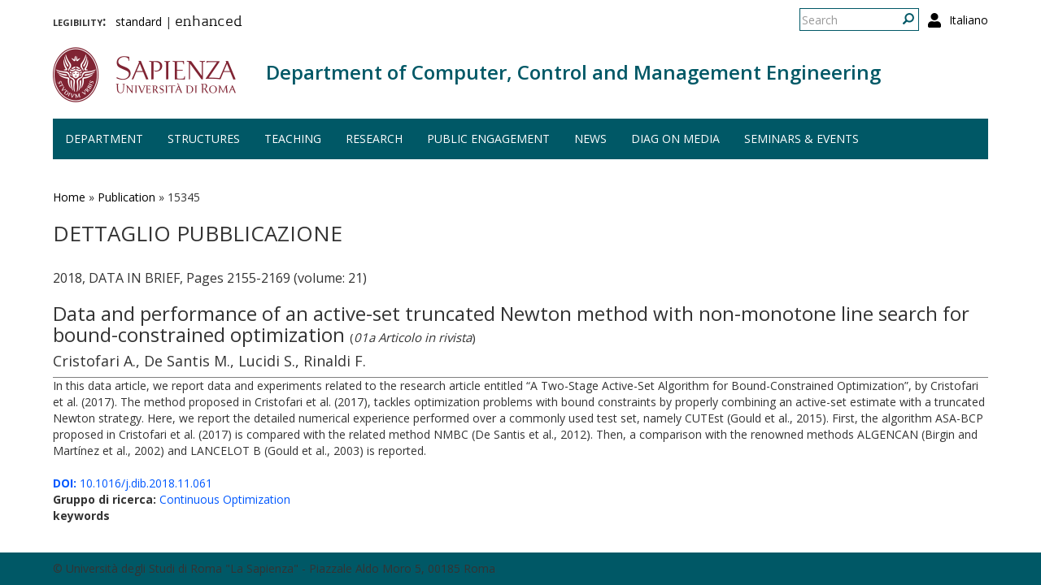

--- FILE ---
content_type: text/html; charset=utf-8
request_url: https://www.diag.uniroma1.it/en/publication/15345
body_size: 6119
content:
<!DOCTYPE html>
<html lang="en" dir="ltr" prefix="content: http://purl.org/rss/1.0/modules/content/ dc: http://purl.org/dc/terms/ foaf: http://xmlns.com/foaf/0.1/ og: http://ogp.me/ns# rdfs: http://www.w3.org/2000/01/rdf-schema# sioc: http://rdfs.org/sioc/ns# sioct: http://rdfs.org/sioc/types# skos: http://www.w3.org/2004/02/skos/core# xsd: http://www.w3.org/2001/XMLSchema#">
  <head>
    <link rel="profile" href="http://www.w3.org/1999/xhtml/vocab" />
    <meta charset="utf-8">
    <meta name="viewport" content="width=device-width, initial-scale=1.0">
    <meta http-equiv="X-UA-Compatible" content="IE=edge">
    <meta http-equiv="Content-Type" content="text/html; charset=utf-8" />
<meta name="Generator" content="Drupal 7 (http://drupal.org)" />
<link rel="shortcut icon" href="https://www.diag.uniroma1.it/sites/all/themes/sapienza_bootstrap/favicon.ico" type="image/vnd.microsoft.icon" />
    <title>Dettaglio pubblicazione | Department of Computer, Control and Management Engineering</title>
    <link rel="stylesheet" href="https://fonts.googleapis.com/css?family=Open+Sans:400,300,600,700,800">
    <link rel="stylesheet" href="https://netdna.bootstrapcdn.com/font-awesome/4.0.3/css/font-awesome.css">
    <style>
@import url("https://www.diag.uniroma1.it/modules/system/system.base.css?t55nr1");
</style>
<style>
@import url("https://www.diag.uniroma1.it/sites/all/modules/colorbox_node/colorbox_node.css?t55nr1");
@import url("https://www.diag.uniroma1.it/modules/field/theme/field.css?t55nr1");
@import url("https://www.diag.uniroma1.it/modules/node/node.css?t55nr1");
@import url("https://www.diag.uniroma1.it/sites/all/modules/uniroma1/sapienza_bootstrap_target_box/css/target-boxes.css?t55nr1");
@import url("https://www.diag.uniroma1.it/sites/all/modules/youtube/css/youtube.css?t55nr1");
@import url("https://www.diag.uniroma1.it/sites/all/modules/views/css/views.css?t55nr1");
</style>
<style>
@import url("https://www.diag.uniroma1.it/sites/all/modules/colorbox/styles/default/colorbox_style.css?t55nr1");
@import url("https://www.diag.uniroma1.it/sites/all/modules/ctools/css/ctools.css?t55nr1");
</style>
<link type="text/css" rel="stylesheet" href="https://www.diag.uniroma1.it/sites/all/modules/popup/popup.css?t55nr1" media="all" />
<style>
@import url("https://www.diag.uniroma1.it/modules/locale/locale.css?t55nr1");
</style>
<link type="text/css" rel="stylesheet" href="//cdn.jsdelivr.net/bootstrap/3.3.5/css/bootstrap.css" media="all" />
<style>
@import url("https://www.diag.uniroma1.it/sites/all/themes/bootstrap/css/3.3.5/overrides.min.css?t55nr1");
@import url("https://www.diag.uniroma1.it/sites/all/themes/sapienza_bootstrap/css/style.css?t55nr1");
@import url("https://www.diag.uniroma1.it/sites/all/themes/sapienza_bootstrap/css/header.css?t55nr1");
@import url("https://www.diag.uniroma1.it/sites/all/themes/sapienza_bootstrap/css/page.css?t55nr1");
@import url("https://www.diag.uniroma1.it/sites/all/themes/sapienza_bootstrap/css/sidebars.css?t55nr1");
@import url("https://www.diag.uniroma1.it/sites/all/themes/sapienza_bootstrap/css/news.css?t55nr1");
@import url("https://www.diag.uniroma1.it/sites/all/themes/sapienza_bootstrap/css/hero.css?t55nr1");
@import url("https://www.diag.uniroma1.it/sites/all/themes/sapienza_bootstrap/css/footer.css?t55nr1");
@import url("https://www.diag.uniroma1.it/sites/all/themes/sapienza_bootstrap/css/modules.css?t55nr1");
@import url("https://www.diag.uniroma1.it/sites/all/themes/sapienza_bootstrap/css/search.css?t55nr1");
@import url("https://www.diag.uniroma1.it/sites/all/themes/sapienza_bootstrap/addons/bootstrap/jquery.smartmenus.bootstrap.css?t55nr1");
</style>
<style>
@import url("https://www.diag.uniroma1.it/sites/default/files/fontyourface/font.css?t55nr1");
@import url("https://www.diag.uniroma1.it/sites/default/files/fontyourface/local_fonts/Biancoenero_Regular-normal-normal/stylesheet.css?t55nr1");
</style>
<link type="text/css" rel="stylesheet" href="https://www.diag.uniroma1.it/en/styleswitcher/css/sapienza_bootstrap?t55nr1" media="all" id="styleswitcher-css" />
    <!-- HTML5 element support for IE6-8 -->
    <!--[if lt IE 9]>
      <script src="https://cdn.jsdelivr.net/html5shiv/3.7.3/html5shiv-printshiv.min.js"></script>
    <![endif]-->
    <script src="//code.jquery.com/jquery-1.9.1.min.js"></script>
<script>window.jQuery || document.write("<script src='/sites/all/modules/jquery_update/replace/jquery/1.9/jquery.min.js'>\x3C/script>")</script>
<script src="https://www.diag.uniroma1.it/misc/jquery-extend-3.4.0.js?v=1.9.1"></script>
<script src="https://www.diag.uniroma1.it/misc/jquery-html-prefilter-3.5.0-backport.js?v=1.9.1"></script>
<script src="https://www.diag.uniroma1.it/misc/jquery.once.js?v=1.2"></script>
<script src="https://www.diag.uniroma1.it/misc/drupal.js?t55nr1"></script>
<script src="https://www.diag.uniroma1.it/sites/all/modules/jquery_dollar/jquery_dollar.js?t55nr1"></script>
<script src="https://www.diag.uniroma1.it/misc/ajax.js?v=7.94"></script>
<script src="https://www.diag.uniroma1.it/sites/all/modules/jquery_update/js/jquery_update.js?v=0.0.1"></script>
<script src="//cdn.jsdelivr.net/bootstrap/3.3.5/js/bootstrap.js"></script>
<script src="https://www.diag.uniroma1.it/sites/all/modules/uniroma1/sapienza_bootstrap_target_box/js/target-boxes.js?t55nr1"></script>
<script src="https://www.diag.uniroma1.it/sites/all/libraries/colorbox/jquery.colorbox-min.js?t55nr1"></script>
<script src="https://www.diag.uniroma1.it/sites/all/modules/colorbox/js/colorbox.js?t55nr1"></script>
<script src="https://www.diag.uniroma1.it/sites/all/modules/colorbox/styles/default/colorbox_style.js?t55nr1"></script>
<script src="https://www.diag.uniroma1.it/sites/all/modules/colorbox/js/colorbox_load.js?t55nr1"></script>
<script src="https://www.diag.uniroma1.it/sites/all/modules/jcaption/jcaption.js?t55nr1"></script>
<script src="https://www.diag.uniroma1.it/sites/all/modules/popup/popup.js?t55nr1"></script>
<script src="https://www.diag.uniroma1.it/sites/all/themes/bootstrap/js/misc/_progress.js?v=7.94"></script>
<script src="https://www.diag.uniroma1.it/sites/all/modules/colorbox_node/colorbox_node.js?t55nr1"></script>
<script src="https://www.diag.uniroma1.it/sites/all/themes/sapienza_bootstrap/js/libraries/css3-mediaqueries.js?t55nr1"></script>
<script src="https://www.diag.uniroma1.it/sites/all/themes/sapienza_bootstrap/js/libraries/html5shiv.min.js?t55nr1"></script>
<script src="https://www.diag.uniroma1.it/sites/all/themes/sapienza_bootstrap/js/libraries/jquery.matchHeight-min.js?t55nr1"></script>
<script src="https://www.diag.uniroma1.it/sites/all/themes/sapienza_bootstrap/js/libraries/modernizr.min.js?t55nr1"></script>
<script src="https://www.diag.uniroma1.it/sites/all/themes/sapienza_bootstrap/js/libraries/respond.js?t55nr1"></script>
<script src="https://www.diag.uniroma1.it/sites/all/themes/sapienza_bootstrap/js/compatibility.js?t55nr1"></script>
<script src="https://www.diag.uniroma1.it/sites/all/themes/sapienza_bootstrap/js/home.js?t55nr1"></script>
<script src="https://www.diag.uniroma1.it/sites/all/themes/sapienza_bootstrap/js/header.js?t55nr1"></script>
<script src="https://www.diag.uniroma1.it/sites/all/themes/sapienza_bootstrap/jquery.smartmenus.js?t55nr1"></script>
<script src="https://www.diag.uniroma1.it/sites/all/themes/sapienza_bootstrap/addons/bootstrap/jquery.smartmenus.bootstrap.js?t55nr1"></script>
<script src="https://www.diag.uniroma1.it/sites/all/themes/bootstrap/js/misc/ajax.js?t55nr1"></script>
<script>jQuery.extend(Drupal.settings, {"basePath":"\/","pathPrefix":"en\/","setHasJsCookie":0,"ajaxPageState":{"theme":"sapienza_bootstrap","theme_token":"w_EV12lGkinTHLF9R3yillgHX5Ptd23yurpRcnZQJKI","jquery_version":"1.9","js":{"https:\/\/use.fontawesome.com\/releases\/v5.11.2\/js\/all.js":1,"sites\/all\/themes\/bootstrap\/js\/bootstrap.js":1,"\/\/code.jquery.com\/jquery-1.9.1.min.js":1,"0":1,"misc\/jquery-extend-3.4.0.js":1,"misc\/jquery-html-prefilter-3.5.0-backport.js":1,"misc\/jquery.once.js":1,"misc\/drupal.js":1,"sites\/all\/modules\/jquery_dollar\/jquery_dollar.js":1,"misc\/ajax.js":1,"sites\/all\/modules\/jquery_update\/js\/jquery_update.js":1,"\/\/cdn.jsdelivr.net\/bootstrap\/3.3.5\/js\/bootstrap.js":1,"sites\/all\/modules\/uniroma1\/sapienza_bootstrap_target_box\/js\/target-boxes.js":1,"sites\/all\/libraries\/colorbox\/jquery.colorbox-min.js":1,"sites\/all\/modules\/colorbox\/js\/colorbox.js":1,"sites\/all\/modules\/colorbox\/styles\/default\/colorbox_style.js":1,"sites\/all\/modules\/colorbox\/js\/colorbox_load.js":1,"sites\/all\/modules\/jcaption\/jcaption.js":1,"sites\/all\/modules\/popup\/popup.js":1,"sites\/all\/themes\/bootstrap\/js\/misc\/_progress.js":1,"sites\/all\/modules\/colorbox_node\/colorbox_node.js":1,"sites\/all\/themes\/sapienza_bootstrap\/js\/libraries\/css3-mediaqueries.js":1,"sites\/all\/themes\/sapienza_bootstrap\/js\/libraries\/html5shiv.min.js":1,"sites\/all\/themes\/sapienza_bootstrap\/js\/libraries\/jquery.matchHeight-min.js":1,"sites\/all\/themes\/sapienza_bootstrap\/js\/libraries\/modernizr.min.js":1,"sites\/all\/themes\/sapienza_bootstrap\/js\/libraries\/respond.js":1,"sites\/all\/themes\/sapienza_bootstrap\/js\/compatibility.js":1,"sites\/all\/themes\/sapienza_bootstrap\/js\/home.js":1,"sites\/all\/themes\/sapienza_bootstrap\/js\/header.js":1,"sites\/all\/themes\/sapienza_bootstrap\/jquery.smartmenus.js":1,"sites\/all\/themes\/sapienza_bootstrap\/addons\/bootstrap\/jquery.smartmenus.bootstrap.js":1,"sites\/all\/themes\/bootstrap\/js\/misc\/ajax.js":1},"css":{"modules\/system\/system.base.css":1,"sites\/all\/modules\/colorbox_node\/colorbox_node.css":1,"modules\/field\/theme\/field.css":1,"modules\/node\/node.css":1,"sites\/all\/modules\/uniroma1\/sapienza_bootstrap_target_box\/css\/target-boxes.css":1,"sites\/all\/modules\/youtube\/css\/youtube.css":1,"sites\/all\/modules\/views\/css\/views.css":1,"sites\/all\/modules\/colorbox\/styles\/default\/colorbox_style.css":1,"sites\/all\/modules\/ctools\/css\/ctools.css":1,"sites\/all\/modules\/popup\/popup.css":1,"modules\/locale\/locale.css":1,"\/\/cdn.jsdelivr.net\/bootstrap\/3.3.5\/css\/bootstrap.css":1,"sites\/all\/themes\/bootstrap\/css\/3.3.5\/overrides.min.css":1,"sites\/all\/themes\/sapienza_bootstrap\/css\/style.css":1,"sites\/all\/themes\/sapienza_bootstrap\/css\/header.css":1,"sites\/all\/themes\/sapienza_bootstrap\/css\/page.css":1,"sites\/all\/themes\/sapienza_bootstrap\/css\/sidebars.css":1,"sites\/all\/themes\/sapienza_bootstrap\/css\/news.css":1,"sites\/all\/themes\/sapienza_bootstrap\/css\/hero.css":1,"sites\/all\/themes\/sapienza_bootstrap\/css\/footer.css":1,"sites\/all\/themes\/sapienza_bootstrap\/css\/modules.css":1,"sites\/all\/themes\/sapienza_bootstrap\/css\/search.css":1,"sites\/all\/themes\/sapienza_bootstrap\/addons\/bootstrap\/jquery.smartmenus.bootstrap.css":1,"sites\/default\/files\/fontyourface\/font.css":1,"public:\/\/fontyourface\/local_fonts\/Biancoenero_Regular-normal-normal\/stylesheet.css":1,"https:\/\/www.diag.uniroma1.it\/en\/styleswitcher\/css\/sapienza_bootstrap":1}},"colorbox":{"opacity":"0.85","current":"{current} of {total}","previous":"\u00ab Prev","next":"Next \u00bb","close":"Close","maxWidth":"98%","maxHeight":"98%","fixed":true,"mobiledetect":true,"mobiledevicewidth":"480px"},"jcaption":{"jcaption_selectors":[],"jcaption_alt_title":"title","jcaption_requireText":1,"jcaption_copyStyle":1,"jcaption_removeStyle":0,"jcaption_removeClass":0,"jcaption_removeAlign":0,"jcaption_copyAlignmentToClass":1,"jcaption_copyFloatToClass":1,"jcaption_copyClassToClass":1,"jcaption_autoWidth":1,"jcaption_keepLink":0,"jcaption_styleMarkup":"font-size: 11px; color: #888888; font-style: italic; ","jcaption_animate":0,"jcaption_showDuration":"200","jcaption_hideDuration":"200"},"popup":{"effects":{"show":{"default":"this.body.show();","fade":"\n        if (this.opacity){\n          this.body.fadeTo(\u0027medium\u0027,this.opacity);\n        }else{\n          this.body.fadeIn(\u0027medium\u0027);\n        }","slide-down":"this.body.slideDown(\u0027medium\u0027)","slide-down-fade":"\n        this.body.animate(\n          {\n            height:\u0027show\u0027,\n            opacity:(this.opacity ? this.opacity : \u0027show\u0027)\n          }, \u0027medium\u0027\n        );"},"hide":{"default":"this.body.hide();","fade":"this.body.fadeOut(\u0027medium\u0027);","slide-down":"this.body.slideUp(\u0027medium\u0027);","slide-down-fade":"\n        this.body.animate(\n          {\n            height:\u0027hide\u0027,\n            opacity:\u0027hide\u0027\n          }, \u0027medium\u0027\n        );"}},"linger":250,"delay":0},"urlIsAjaxTrusted":{"\/en\/publication\/15345":true},"colorbox_node":{"width":"600px","height":"600px"},"bootstrap":{"anchorsFix":"0","anchorsSmoothScrolling":"0","formHasError":1,"popoverEnabled":1,"popoverOptions":{"animation":1,"html":0,"placement":"right","selector":"","trigger":"click","triggerAutoclose":1,"title":"","content":"","delay":0,"container":"body"},"tooltipEnabled":1,"tooltipOptions":{"animation":1,"html":0,"placement":"auto left","selector":"","trigger":"hover focus","delay":0,"container":"body"}}});</script>
  </head>
  <body class="navbar-is-fixed-top html not-front not-logged-in no-sidebars page-publication page-publication- page-publication-15345 i18n-en dipartimento site-name-lines-1">
    <div id="skip-link">
      <a href="#main-content" class="element-invisible element-focusable">Skip to main content</a>
    </div>
        <header id="navbar" role="banner" class="navbar navbar-fixed-top navbar-default">
  <div class="container">

              <div class="region region-header-top">
    <section id="block-locale-language-content" class="block block-locale clearfix">

      
  <ul class="language-switcher-locale-url"><li class="en first active"><a href="/en/publication/15345" class="language-link active" xml:lang="en">English</a></li>
<li class="it last"><a href="/publication/15345" class="language-link" xml:lang="it">Italiano</a></li>
</ul>
</section>
<section id="block-search-form" class="block block-search clearfix">

      
  <form class="form-search content-search" action="/en/publication/15345" method="post" id="search-block-form" accept-charset="UTF-8"><div><div>
      <h2 class="element-invisible">Search form</h2>
    <div class="input-group"><input title="Enter the terms you wish to search for." placeholder="Search" class="form-control form-text" type="text" id="edit-search-block-form--2" name="search_block_form" value="" size="15" maxlength="128" /><span class="input-group-btn"><button type="submit" class="btn btn-primary"><span class="icon glyphicon glyphicon-search" aria-hidden="true"></span>
</button></span></div><div class="form-actions form-wrapper form-group" id="edit-actions"><button class="element-invisible btn btn-primary form-submit" type="submit" id="edit-submit" name="op" value="Search">Search</button>
</div><input type="hidden" name="form_build_id" value="form-YNBW_APUrCiVOvw48_GY_-U7ygF6QZYOIo69TdCZ7yc" />
<input type="hidden" name="form_id" value="search_block_form" />
</div>
</div></form>
</section>
<section id="block-block-36" class="block block-block clearfix">

      
  <a href="/en/user"><i class="fa fa-user fa-lg"></i></a><style>
#block-block-36 {
    float: right;
    margin: 5px 0 0 11px;
}
</style>
</section>
<section id="block-block-48" class="block block-block clearfix">

      
  <p><span style="font-size:16px;"><strong style="font-variant: small-caps;">legibility:&nbsp;&nbsp;</strong></span> <a href="https://www.diag.uniroma1.it/styleswitcher/switch/sapienza_bootstrap/custom/default?destination=/en/publication/15345">standard</a>&nbsp;|&nbsp;<a href="https://www.diag.uniroma1.it/styleswitcher/switch/sapienza_bootstrap/theme/alta-leggibilita?destination=/en/publication/15345" style="font-family: 'Biancoenero Regular'; font-size: 1.3em;">enhanced</a></p>
</section>
  </div>
    
    <div class="navbar-header">

              <a href="https://www.uniroma1.it/it/">
          <img class="logo pull-left" src="https://www.diag.uniroma1.it/sites/all/themes/sapienza_bootstrap/logo.png" alt="Uniroma 1" />
        </a>
      
              <h1 class="name navbar-brand">
          <a href="/en" title="Home Page">Department of Computer, Control and Management Engineering</a>        </h1>
      
      
              <button type="button" class="navbar-toggle" data-toggle="collapse" data-target="#navbar-collapse">
          <span class="sr-only">Toggle navigation</span>
          <span class="icon-bar"></span>
          <span class="icon-bar"></span>
          <span class="icon-bar"></span>
        </button>
          </div>

          <div class="navbar-collapse collapse" id="navbar-collapse">
        <nav role="navigation">
                      <ul class="menu nav navbar-nav"><li class="first expanded dropdown"><a href="/en/department" data-target="#" class="dropdown-toggle" data-toggle="dropdown">Department <span class="caret"></span></a><ul class="dropdown-menu"><li class="first leaf"><a href="/en/contacts">Contacts</a></li>
<li class="leaf"><a href="/en/foreword">Foreword</a></li>
<li class="leaf"><a href="/en/how-reach-us">How to reach us</a></li>
<li class="collapsed"><a href="/en/management">Management</a></li>
<li class="last collapsed"><a href="/en/people-0">People</a></li>
</ul></li>
<li class="expanded dropdown"><a href="/en/structures" data-target="#" class="dropdown-toggle" data-toggle="dropdown">Structures <span class="caret"></span></a><ul class="dropdown-menu"><li class="first leaf"><a href="/en/laboratories">Laboratories</a></li>
<li class="leaf"><a href="/en/classrooms">Classrooms</a></li>
<li class="last leaf"><a href="https://www.diag.uniroma1.it/biblio_diag/en" title="">Library</a></li>
</ul></li>
<li class="expanded dropdown"><a href="/en/teaching" data-target="#" class="dropdown-toggle" data-toggle="dropdown">Teaching <span class="caret"></span></a><ul class="dropdown-menu"><li class="first leaf"><a href="/en/courses" title="">Study programs</a></li>
<li class="leaf"><a href="/en/phd-courses" title="">PhD programs</a></li>
<li class="leaf"><a href="/en/teaching-laboratories">Teaching laboratories</a></li>
<li class="last leaf"><a href="/en/multimedia">Multimedia</a></li>
</ul></li>
<li class="expanded dropdown"><a href="/#" title="" data-target="#" class="dropdown-toggle nolink" data-toggle="dropdown" tabindex="0">Research <span class="caret"></span></a><ul class="dropdown-menu"><li class="first leaf"><a href="/en/research">Overview</a></li>
<li class="leaf"><a href="/en/research-areas">Research areas</a></li>
<li class="leaf"><a href="/en/research-laboratories">Research Laboratories</a></li>
<li class="leaf"><a href="/en/archivio_eventi" title="">Seminars and events</a></li>
<li class="leaf"><a href="/en/tipologia-documenti/research-reports" title="">Research reports</a></li>
<li class="leaf"><a href="/en/tipologia-documenti/diag-reports" title="">DIAG Reports</a></li>
<li class="leaf"><a href="/en/technical-reports">Technical reports</a></li>
<li class="leaf"><a href="/en/interdepartmental-centers">interdepartmental centers</a></li>
<li class="last leaf"><a href="/en/spin-offs">Spin-offs</a></li>
</ul></li>
<li class="leaf"><a href="/en/public-engagement-initiatives" title="">Public engagement</a></li>
<li class="expanded dropdown"><a href="/en/news" title="" data-target="#" class="dropdown-toggle" data-toggle="dropdown">News <span class="caret"></span></a><ul class="dropdown-menu"><li class="first leaf"><a href="/en/archivio_notizie" title="">News</a></li>
<li class="last leaf"><a href="/en/events-calendar">Events calendar</a></li>
</ul></li>
<li class="leaf"><a href="/en/media-about-us">DIAG on media</a></li>
<li class="last leaf"><a href="/en/archivio_eventi" title="">Seminars &amp; events</a></li>
</ul>                                      </nav>
      </div>
      </div>
</header>

<section>
  <div class="container">
        <a id="main-content"></a>
              </div>
</section>

<!--   <section id="breadcrumb">
    <div class="container">
      <ol class="breadcrumb"><li><a href="/en/publication">Dettaglio pubblicazione</a></li>
<li class="active">Dettaglio pubblicazione</li>
</ol>    </div>
  </section>
 -->

  <section id="tabs">
    <div class="container">
          </div>
  </section>


  <section id="news">
    <div class="container">
        <div class="region region-news">
    <section id="block-easy-breadcrumb-easy-breadcrumb" class="block block-easy-breadcrumb clearfix">

      
    <div itemscope class="easy-breadcrumb" itemtype="http://data-vocabulary.org/Breadcrumb">
          <span itemprop="title"><a href="/en" class="easy-breadcrumb_segment easy-breadcrumb_segment-front">Home</a></span>               <span class="easy-breadcrumb_segment-separator">»</span>
                <span itemprop="title"><a href="/en/publication" class="easy-breadcrumb_segment easy-breadcrumb_segment-1">Publication</a></span>               <span class="easy-breadcrumb_segment-separator">»</span>
                <span class="easy-breadcrumb_segment easy-breadcrumb_segment-title" itemprop="title">15345</span>            </div>

</section>
  </div>
    </div>
  </section>

<div class="main-container container">
  <div class="row">

    
    <section class="col-md-12">
              <h2 class="title">Dettaglio pubblicazione</h2>
              <div class="region region-content">
    <section id="block-block-39" class="block block-block clearfix">

      
  <style type=text/css> 
#news {background: none !important; }
</style>
</section>
<section id="block-system-main" class="block block-system clearfix">

      
  <div class="view view-pubblicazioni-iris view-id-pubblicazioni_iris view-display-id-page_7 banditable view-dom-id-26b3827f71d32e08688034cd2effe045">
        
  
  
      <div class="view-content">
        <div class="views-row views-row-1 views-row-odd views-row-first views-row-last">
      
  <div class="views-field views-field-field-iris-anno">        <div class="field-content">2018, DATA IN BRIEF, Pages 2155-2169  (volume: 21)</div>  </div>  
  <div class="views-field views-field-title">        <h3 class="field-content">Data and performance of an active-set truncated Newton method with non-monotone line search for bound-constrained optimization <span class="categoria_iris">(<i>01a Articolo in rivista</i>)</span></h3>  </div>  
  <div class="views-field views-field-field-iris-contributors">        <h4 class="field-content">Cristofari  A.,  De Santis  M.,  Lucidi  S.,  Rinaldi  F.</h4>  </div>  
  <div class="views-field views-field-body">        <div class="field-content">In this data article, we report data and experiments related to the research article entitled “A Two-Stage Active-Set Algorithm for Bound-Constrained Optimization”, by Cristofari et al. (2017). The method proposed in Cristofari et al. (2017), tackles optimization problems with bound constraints by properly combining an active-set estimate with a truncated Newton strategy. Here, we report the detailed numerical experience performed over a commonly used test set, namely CUTEst (Gould et al., 2015). First, the algorithm ASA-BCP  proposed in Cristofari et al. (2017) is compared with the related method NMBC (De Santis et al., 2012). Then, a comparison with the renowned methods ALGENCAN (Birgin and Martínez et al., 2002) and LANCELOT B (Gould et al., 2003) is reported.</div>  </div>  
  <div class="views-field views-field-field-iris-doi">        <div class="field-content"><a href="http://dx.doi.org/10.1016/j.dib.2018.11.061"><strong>DOI:</strong> 10.1016/j.dib.2018.11.061</a></div>  </div>  
  <div class="views-field views-field-field-iris-isbn">        <div class="field-content"></div>  </div>  
  <div class="views-field views-field-field-iris-gruppo-di-ricerca">        <div class="field-content"><strong>Gruppo di ricerca: </strong><a href="/gruppi-di-ricerca/18327">Continuous Optimization</a></div>  </div>  
  <div class="views-field views-field-field-iris-keywords">    <strong class="views-label views-label-field-iris-keywords">keywords</strong>    <div class="field-content"></div>  </div>  </div>
    </div>
  
  
  
  
  
  
</div>
</section>
  </div>
    </section>

    
  </div>
</div>





  <section id="credits">
      <div class="container">
                <div class="row">
                      <div class="col-sm-6">
                <div class="region region-credits-left">
    <section id="block-block-27" class="block block-block clearfix">

      
  © Università degli Studi di Roma "La Sapienza" - Piazzale Aldo Moro 5, 00185 Roma
</section>
  </div>
            </div>
                            </div>
      </div>
  </section>
    <script src="https://use.fontawesome.com/releases/v5.11.2/js/all.js"></script>
<script src="https://www.diag.uniroma1.it/sites/all/themes/bootstrap/js/bootstrap.js?t55nr1"></script>
  </body>
</html>

--- FILE ---
content_type: text/css
request_url: https://www.diag.uniroma1.it/sites/default/files/fontyourface/font.css?t55nr1
body_size: 109
content:
field-type-text-with-summary { font-family: 'Biancoenero Regular'; font-style: normal; font-weight: normal; }
